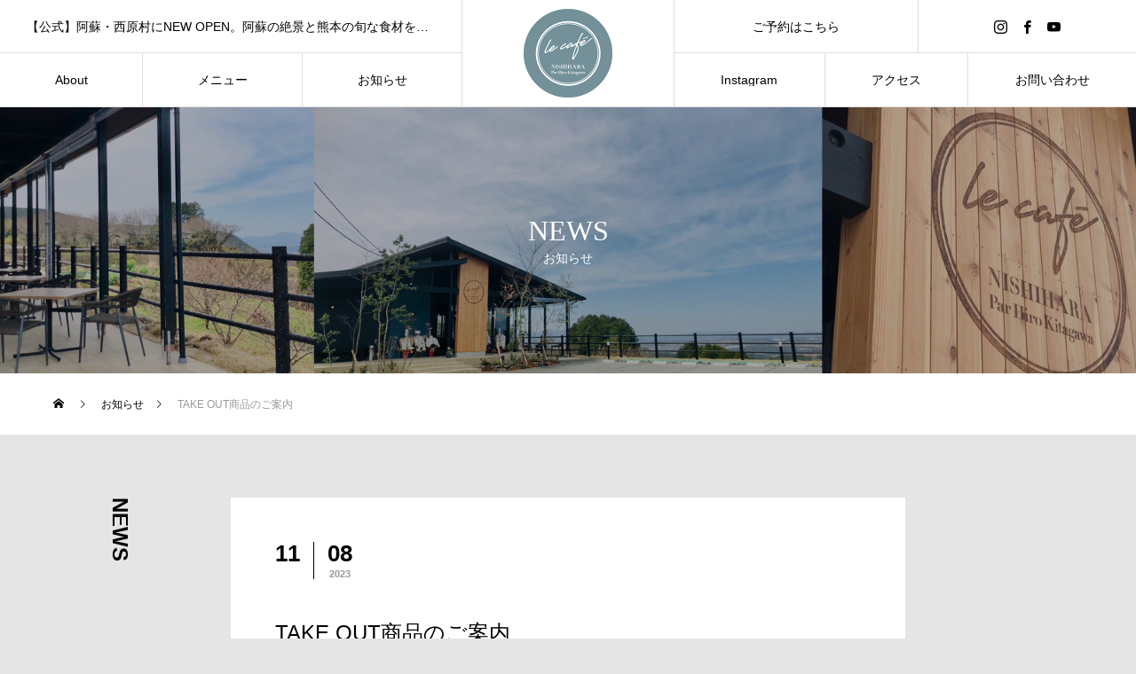

--- FILE ---
content_type: text/html; charset=UTF-8
request_url: https://lecafenishihara.com/news/take-out%E5%95%86%E5%93%81%E3%81%AE%E3%81%94%E6%A1%88%E5%86%85/
body_size: 10683
content:
<!DOCTYPE html>
<html class="pc" lang="ja">
<head>
<meta charset="UTF-8">
<!--[if IE]><meta http-equiv="X-UA-Compatible" content="IE=edge"><![endif]-->
<meta name="viewport" content="width=device-width">
<title>TAKE OUT商品のご案内 | le café  NISHIHARA  Par Hiro Kitagawa</title>
<meta name="description" content="アップルパイ　￥500旬のリンゴを皮ごとジャムにしました。シナモンのアーモンドクリームがふわっと香ります。">
<link rel="pingback" href="https://lecafenishihara.com/xmlrpc.php">
<link rel="shortcut icon" href="https://lecafenishihara.com/wp-content/uploads/2023/01/カフェロゴ.png">
<meta name='robots' content='max-image-preview:large' />
	<style>img:is([sizes="auto" i], [sizes^="auto," i]) { contain-intrinsic-size: 3000px 1500px }</style>
	<link rel="alternate" type="application/rss+xml" title="le café  NISHIHARA  Par Hiro Kitagawa &raquo; フィード" href="https://lecafenishihara.com/feed/" />
<link rel="alternate" type="application/rss+xml" title="le café  NISHIHARA  Par Hiro Kitagawa &raquo; コメントフィード" href="https://lecafenishihara.com/comments/feed/" />
<link rel='stylesheet' id='style-css' href='https://lecafenishihara.com/wp-content/themes/tree_tcd081/style.css?ver=1.6.1' type='text/css' media='all' />
<link rel='stylesheet' id='wp-block-library-css' href='https://lecafenishihara.com/wp-includes/css/dist/block-library/style.min.css?ver=6.8.3' type='text/css' media='all' />
<style id='classic-theme-styles-inline-css' type='text/css'>
/*! This file is auto-generated */
.wp-block-button__link{color:#fff;background-color:#32373c;border-radius:9999px;box-shadow:none;text-decoration:none;padding:calc(.667em + 2px) calc(1.333em + 2px);font-size:1.125em}.wp-block-file__button{background:#32373c;color:#fff;text-decoration:none}
</style>
<style id='global-styles-inline-css' type='text/css'>
:root{--wp--preset--aspect-ratio--square: 1;--wp--preset--aspect-ratio--4-3: 4/3;--wp--preset--aspect-ratio--3-4: 3/4;--wp--preset--aspect-ratio--3-2: 3/2;--wp--preset--aspect-ratio--2-3: 2/3;--wp--preset--aspect-ratio--16-9: 16/9;--wp--preset--aspect-ratio--9-16: 9/16;--wp--preset--color--black: #000000;--wp--preset--color--cyan-bluish-gray: #abb8c3;--wp--preset--color--white: #ffffff;--wp--preset--color--pale-pink: #f78da7;--wp--preset--color--vivid-red: #cf2e2e;--wp--preset--color--luminous-vivid-orange: #ff6900;--wp--preset--color--luminous-vivid-amber: #fcb900;--wp--preset--color--light-green-cyan: #7bdcb5;--wp--preset--color--vivid-green-cyan: #00d084;--wp--preset--color--pale-cyan-blue: #8ed1fc;--wp--preset--color--vivid-cyan-blue: #0693e3;--wp--preset--color--vivid-purple: #9b51e0;--wp--preset--gradient--vivid-cyan-blue-to-vivid-purple: linear-gradient(135deg,rgba(6,147,227,1) 0%,rgb(155,81,224) 100%);--wp--preset--gradient--light-green-cyan-to-vivid-green-cyan: linear-gradient(135deg,rgb(122,220,180) 0%,rgb(0,208,130) 100%);--wp--preset--gradient--luminous-vivid-amber-to-luminous-vivid-orange: linear-gradient(135deg,rgba(252,185,0,1) 0%,rgba(255,105,0,1) 100%);--wp--preset--gradient--luminous-vivid-orange-to-vivid-red: linear-gradient(135deg,rgba(255,105,0,1) 0%,rgb(207,46,46) 100%);--wp--preset--gradient--very-light-gray-to-cyan-bluish-gray: linear-gradient(135deg,rgb(238,238,238) 0%,rgb(169,184,195) 100%);--wp--preset--gradient--cool-to-warm-spectrum: linear-gradient(135deg,rgb(74,234,220) 0%,rgb(151,120,209) 20%,rgb(207,42,186) 40%,rgb(238,44,130) 60%,rgb(251,105,98) 80%,rgb(254,248,76) 100%);--wp--preset--gradient--blush-light-purple: linear-gradient(135deg,rgb(255,206,236) 0%,rgb(152,150,240) 100%);--wp--preset--gradient--blush-bordeaux: linear-gradient(135deg,rgb(254,205,165) 0%,rgb(254,45,45) 50%,rgb(107,0,62) 100%);--wp--preset--gradient--luminous-dusk: linear-gradient(135deg,rgb(255,203,112) 0%,rgb(199,81,192) 50%,rgb(65,88,208) 100%);--wp--preset--gradient--pale-ocean: linear-gradient(135deg,rgb(255,245,203) 0%,rgb(182,227,212) 50%,rgb(51,167,181) 100%);--wp--preset--gradient--electric-grass: linear-gradient(135deg,rgb(202,248,128) 0%,rgb(113,206,126) 100%);--wp--preset--gradient--midnight: linear-gradient(135deg,rgb(2,3,129) 0%,rgb(40,116,252) 100%);--wp--preset--font-size--small: 13px;--wp--preset--font-size--medium: 20px;--wp--preset--font-size--large: 36px;--wp--preset--font-size--x-large: 42px;--wp--preset--spacing--20: 0.44rem;--wp--preset--spacing--30: 0.67rem;--wp--preset--spacing--40: 1rem;--wp--preset--spacing--50: 1.5rem;--wp--preset--spacing--60: 2.25rem;--wp--preset--spacing--70: 3.38rem;--wp--preset--spacing--80: 5.06rem;--wp--preset--shadow--natural: 6px 6px 9px rgba(0, 0, 0, 0.2);--wp--preset--shadow--deep: 12px 12px 50px rgba(0, 0, 0, 0.4);--wp--preset--shadow--sharp: 6px 6px 0px rgba(0, 0, 0, 0.2);--wp--preset--shadow--outlined: 6px 6px 0px -3px rgba(255, 255, 255, 1), 6px 6px rgba(0, 0, 0, 1);--wp--preset--shadow--crisp: 6px 6px 0px rgba(0, 0, 0, 1);}:where(.is-layout-flex){gap: 0.5em;}:where(.is-layout-grid){gap: 0.5em;}body .is-layout-flex{display: flex;}.is-layout-flex{flex-wrap: wrap;align-items: center;}.is-layout-flex > :is(*, div){margin: 0;}body .is-layout-grid{display: grid;}.is-layout-grid > :is(*, div){margin: 0;}:where(.wp-block-columns.is-layout-flex){gap: 2em;}:where(.wp-block-columns.is-layout-grid){gap: 2em;}:where(.wp-block-post-template.is-layout-flex){gap: 1.25em;}:where(.wp-block-post-template.is-layout-grid){gap: 1.25em;}.has-black-color{color: var(--wp--preset--color--black) !important;}.has-cyan-bluish-gray-color{color: var(--wp--preset--color--cyan-bluish-gray) !important;}.has-white-color{color: var(--wp--preset--color--white) !important;}.has-pale-pink-color{color: var(--wp--preset--color--pale-pink) !important;}.has-vivid-red-color{color: var(--wp--preset--color--vivid-red) !important;}.has-luminous-vivid-orange-color{color: var(--wp--preset--color--luminous-vivid-orange) !important;}.has-luminous-vivid-amber-color{color: var(--wp--preset--color--luminous-vivid-amber) !important;}.has-light-green-cyan-color{color: var(--wp--preset--color--light-green-cyan) !important;}.has-vivid-green-cyan-color{color: var(--wp--preset--color--vivid-green-cyan) !important;}.has-pale-cyan-blue-color{color: var(--wp--preset--color--pale-cyan-blue) !important;}.has-vivid-cyan-blue-color{color: var(--wp--preset--color--vivid-cyan-blue) !important;}.has-vivid-purple-color{color: var(--wp--preset--color--vivid-purple) !important;}.has-black-background-color{background-color: var(--wp--preset--color--black) !important;}.has-cyan-bluish-gray-background-color{background-color: var(--wp--preset--color--cyan-bluish-gray) !important;}.has-white-background-color{background-color: var(--wp--preset--color--white) !important;}.has-pale-pink-background-color{background-color: var(--wp--preset--color--pale-pink) !important;}.has-vivid-red-background-color{background-color: var(--wp--preset--color--vivid-red) !important;}.has-luminous-vivid-orange-background-color{background-color: var(--wp--preset--color--luminous-vivid-orange) !important;}.has-luminous-vivid-amber-background-color{background-color: var(--wp--preset--color--luminous-vivid-amber) !important;}.has-light-green-cyan-background-color{background-color: var(--wp--preset--color--light-green-cyan) !important;}.has-vivid-green-cyan-background-color{background-color: var(--wp--preset--color--vivid-green-cyan) !important;}.has-pale-cyan-blue-background-color{background-color: var(--wp--preset--color--pale-cyan-blue) !important;}.has-vivid-cyan-blue-background-color{background-color: var(--wp--preset--color--vivid-cyan-blue) !important;}.has-vivid-purple-background-color{background-color: var(--wp--preset--color--vivid-purple) !important;}.has-black-border-color{border-color: var(--wp--preset--color--black) !important;}.has-cyan-bluish-gray-border-color{border-color: var(--wp--preset--color--cyan-bluish-gray) !important;}.has-white-border-color{border-color: var(--wp--preset--color--white) !important;}.has-pale-pink-border-color{border-color: var(--wp--preset--color--pale-pink) !important;}.has-vivid-red-border-color{border-color: var(--wp--preset--color--vivid-red) !important;}.has-luminous-vivid-orange-border-color{border-color: var(--wp--preset--color--luminous-vivid-orange) !important;}.has-luminous-vivid-amber-border-color{border-color: var(--wp--preset--color--luminous-vivid-amber) !important;}.has-light-green-cyan-border-color{border-color: var(--wp--preset--color--light-green-cyan) !important;}.has-vivid-green-cyan-border-color{border-color: var(--wp--preset--color--vivid-green-cyan) !important;}.has-pale-cyan-blue-border-color{border-color: var(--wp--preset--color--pale-cyan-blue) !important;}.has-vivid-cyan-blue-border-color{border-color: var(--wp--preset--color--vivid-cyan-blue) !important;}.has-vivid-purple-border-color{border-color: var(--wp--preset--color--vivid-purple) !important;}.has-vivid-cyan-blue-to-vivid-purple-gradient-background{background: var(--wp--preset--gradient--vivid-cyan-blue-to-vivid-purple) !important;}.has-light-green-cyan-to-vivid-green-cyan-gradient-background{background: var(--wp--preset--gradient--light-green-cyan-to-vivid-green-cyan) !important;}.has-luminous-vivid-amber-to-luminous-vivid-orange-gradient-background{background: var(--wp--preset--gradient--luminous-vivid-amber-to-luminous-vivid-orange) !important;}.has-luminous-vivid-orange-to-vivid-red-gradient-background{background: var(--wp--preset--gradient--luminous-vivid-orange-to-vivid-red) !important;}.has-very-light-gray-to-cyan-bluish-gray-gradient-background{background: var(--wp--preset--gradient--very-light-gray-to-cyan-bluish-gray) !important;}.has-cool-to-warm-spectrum-gradient-background{background: var(--wp--preset--gradient--cool-to-warm-spectrum) !important;}.has-blush-light-purple-gradient-background{background: var(--wp--preset--gradient--blush-light-purple) !important;}.has-blush-bordeaux-gradient-background{background: var(--wp--preset--gradient--blush-bordeaux) !important;}.has-luminous-dusk-gradient-background{background: var(--wp--preset--gradient--luminous-dusk) !important;}.has-pale-ocean-gradient-background{background: var(--wp--preset--gradient--pale-ocean) !important;}.has-electric-grass-gradient-background{background: var(--wp--preset--gradient--electric-grass) !important;}.has-midnight-gradient-background{background: var(--wp--preset--gradient--midnight) !important;}.has-small-font-size{font-size: var(--wp--preset--font-size--small) !important;}.has-medium-font-size{font-size: var(--wp--preset--font-size--medium) !important;}.has-large-font-size{font-size: var(--wp--preset--font-size--large) !important;}.has-x-large-font-size{font-size: var(--wp--preset--font-size--x-large) !important;}
:where(.wp-block-post-template.is-layout-flex){gap: 1.25em;}:where(.wp-block-post-template.is-layout-grid){gap: 1.25em;}
:where(.wp-block-columns.is-layout-flex){gap: 2em;}:where(.wp-block-columns.is-layout-grid){gap: 2em;}
:root :where(.wp-block-pullquote){font-size: 1.5em;line-height: 1.6;}
</style>
<script type="text/javascript" src="https://lecafenishihara.com/wp-includes/js/jquery/jquery.min.js?ver=3.7.1" id="jquery-core-js"></script>
<script type="text/javascript" src="https://lecafenishihara.com/wp-includes/js/jquery/jquery-migrate.min.js?ver=3.4.1" id="jquery-migrate-js"></script>
<link rel="https://api.w.org/" href="https://lecafenishihara.com/wp-json/" /><link rel="canonical" href="https://lecafenishihara.com/news/take-out%e5%95%86%e5%93%81%e3%81%ae%e3%81%94%e6%a1%88%e5%86%85/" />
<link rel='shortlink' href='https://lecafenishihara.com/?p=604' />
<link rel="alternate" title="oEmbed (JSON)" type="application/json+oembed" href="https://lecafenishihara.com/wp-json/oembed/1.0/embed?url=https%3A%2F%2Flecafenishihara.com%2Fnews%2Ftake-out%25e5%2595%2586%25e5%2593%2581%25e3%2581%25ae%25e3%2581%2594%25e6%25a1%2588%25e5%2586%2585%2F" />
<link rel="alternate" title="oEmbed (XML)" type="text/xml+oembed" href="https://lecafenishihara.com/wp-json/oembed/1.0/embed?url=https%3A%2F%2Flecafenishihara.com%2Fnews%2Ftake-out%25e5%2595%2586%25e5%2593%2581%25e3%2581%25ae%25e3%2581%2594%25e6%25a1%2588%25e5%2586%2585%2F&#038;format=xml" />

<link rel="stylesheet" href="https://lecafenishihara.com/wp-content/themes/tree_tcd081/css/design-plus.css?ver=1.6.1">
<link rel="stylesheet" href="https://lecafenishihara.com/wp-content/themes/tree_tcd081/css/sns-botton.css?ver=1.6.1">
<link rel="stylesheet" media="screen and (max-width:1201px)" href="https://lecafenishihara.com/wp-content/themes/tree_tcd081/css/responsive.css?ver=1.6.1">
<link rel="stylesheet" media="screen and (max-width:1201px)" href="https://lecafenishihara.com/wp-content/themes/tree_tcd081/css/footer-bar.css?ver=1.6.1">

<script src="https://lecafenishihara.com/wp-content/themes/tree_tcd081/js/jquery.easing.1.4.js?ver=1.6.1"></script>
<script src="https://lecafenishihara.com/wp-content/themes/tree_tcd081/js/jscript.js?ver=1.6.1"></script>
<script src="https://lecafenishihara.com/wp-content/themes/tree_tcd081/js/comment.js?ver=1.6.1"></script>

<link rel="stylesheet" href="https://lecafenishihara.com/wp-content/themes/tree_tcd081/js/simplebar.css?ver=1.6.1">
<script src="https://lecafenishihara.com/wp-content/themes/tree_tcd081/js/simplebar.min.js?ver=1.6.1"></script>




<style type="text/css">

body, input, textarea { font-family: Arial, "Hiragino Sans", "ヒラギノ角ゴ ProN", "Hiragino Kaku Gothic ProN", "游ゴシック", YuGothic, "メイリオ", Meiryo, sans-serif; }

.rich_font, .p-vertical { font-family: "Times New Roman" , "游明朝" , "Yu Mincho" , "游明朝体" , "YuMincho" , "ヒラギノ明朝 Pro W3" , "Hiragino Mincho Pro" , "HiraMinProN-W3" , "HGS明朝E" , "ＭＳ Ｐ明朝" , "MS PMincho" , serif; font-weight:500; }

.rich_font_type1 { font-family: Arial, "Hiragino Kaku Gothic ProN", "ヒラギノ角ゴ ProN W3", "メイリオ", Meiryo, sans-serif; }
.rich_font_type2 { font-family: Arial, "Hiragino Sans", "ヒラギノ角ゴ ProN", "Hiragino Kaku Gothic ProN", "游ゴシック", YuGothic, "メイリオ", Meiryo, sans-serif; font-weight:500; }
.rich_font_type3 { font-family: "Times New Roman" , "游明朝" , "Yu Mincho" , "游明朝体" , "YuMincho" , "ヒラギノ明朝 Pro W3" , "Hiragino Mincho Pro" , "HiraMinProN-W3" , "HGS明朝E" , "ＭＳ Ｐ明朝" , "MS PMincho" , serif; font-weight:500; }

.post_content, #next_prev_post { font-family: "Times New Roman" , "游明朝" , "Yu Mincho" , "游明朝体" , "YuMincho" , "ヒラギノ明朝 Pro W3" , "Hiragino Mincho Pro" , "HiraMinProN-W3" , "HGS明朝E" , "ＭＳ Ｐ明朝" , "MS PMincho" , serif; }
.widget_headline { font-family: "Times New Roman" , "游明朝" , "Yu Mincho" , "游明朝体" , "YuMincho" , "ヒラギノ明朝 Pro W3" , "Hiragino Mincho Pro" , "HiraMinProN-W3" , "HGS明朝E" , "ＭＳ Ｐ明朝" , "MS PMincho" , serif; }

#side_headline .main, .cb_side_headline .main { font-size:24px; }
#side_headline .sub, .cb_side_headline .sub { font-size:16px; }
@media screen and (max-width:750px) {
  #side_headline .main, .cb_side_headline .main { font-size:20px; }
  #side_headline .sub, .cb_side_headline .sub { font-size:14px; }
}
#header.start:after { background:#ffffff; }
#header, #header_logo, .global_menu > ul > li > a, #lang_button, #header_sns, #menu_button, #index_news { border-color:rgba(255,255,255,0.5); }
#header_logo .logo a, .global_menu > ul > li > a, #header_news a, #header_button, #menu_button:before, #header_sns li a:before, #lang_button li a { color:#ffffff; }
#header.active, #header.active #header_logo, #header.active .global_menu > ul > li > a, #header.active #lang_button, #header.active #header_sns, #header.active #menu_button, body.header_fix_mobile #header #menu_button { border-color:#dddddd; }
#header.active #header_logo .logo a, #header.active .global_menu > ul > li > a, #header.active #header_news a, #header.active #header_button, #header.active #menu_button:before, body.header_fix_mobile #header #menu_button:before, #header.active #header_sns li a:before, #header.active #lang_button li a { color:#000000; }
#header #header_logo .logo a:hover, #header .global_menu > ul > li > a:hover, #header #header_news a:hover, #header #header_button:hover, #header #menu_button:hover:before, #header #header_sns li a:hover:before, #header #lang_button li a:hover, .global_menu > ul > li.active_button > a, .global_menu > ul > li.active > a { color:#000000 !important; }
#menu_button span { background:#ffffff; }
#header.active #menu_button span { background:#000000; }
#menu_button:hover span { background:#000000 !important; }
body.home .global_menu > ul > li.current-menu-item > a { color:#ffffff !important; }
body.home #header.active .global_menu > ul > li.current-menu-item > a { color:#000000 !important; }
.global_menu ul ul a { color:#ffffff; background:#000000; }
.global_menu ul ul a:hover { background:#000000; }
#drawer_menu .menu a, #drawer_menu .lang_button li { font-size:20px; }
#drawer_menu .menu a, #drawer_menu .close_button:before, #drawer_menu .header_sns a:before, #drawer_menu .menu li.current-menu-item.non_active_menu a, #drawer_menu .lang_button li a { color:#ffffff; }
#drawer_menu .menu a:hover, #drawer_menu .close_button:hover:before, #drawer_menu .header_sns a:hover:before, #drawer_menu .menu li.current-menu-item a, #drawer_menu .menu li.current-menu-item.non_active_menu a:hover, #drawer_menu .lang_button li a:hover { color:#000000;  }
.global_menu > ul > li.current-menu-item > a { color:#000000 !important; }
@media screen and (max-width:750px) {
  #drawer_menu .menu a, #drawer_menu .lang_button li { font-size:14px; }
}
.megamenu_menu_list .title { font-size:26px; }
.megamenu_menu_list .sub_title { font-size:12px; }
.megamenu_blog_list { background:#f8f7f6; }
.megamenu_blog_slider .title { font-size:14px; }
.megamenu_blog_list.type2 { background:#f8f7f6; }
.megamenu_blog_list.type2 .megamenu_blog_slider .title { font-size:14px; }
#footer, #footer a { color:#ffffff; }
#footer_menu, #footer_menu li, #footer_menu li:last-of-type, #copyright { border-color:rgba(255,255,255,0.3); }
.footer_info { font-size:16px; }
#return_top a:before { color:#ffffff; }
#return_top a { background:#222222; }
#return_top a:hover { background:#000000; }
@media screen and (max-width:750px) {
  .footer_info { font-size:14px; }
}

.author_profile a.avatar img, .animate_image img, .animate_background .image, #recipe_archive .blur_image {
  width:100%; height:auto;
  -webkit-transition: transform  0.75s ease;
  transition: transform  0.75s ease;
}
.author_profile a.avatar:hover img, .animate_image:hover img, .animate_background:hover .image, #recipe_archive a:hover .blur_image {
  -webkit-transform: scale(1.2);
  transform: scale(1.2);
}



a { color:#000; }

a:hover, #header_logo a:hover, .megamenu_blog_list a:hover .title, #footer a:hover, #footer_social_link li a:hover:before, #bread_crumb a:hover, #bread_crumb li.home a:hover:after, #next_prev_post a:hover,
.megamenu_blog_slider a:hover , .megamenu_blog_slider .category a:hover, .megamenu_blog_slider_wrap .carousel_arrow:hover:before, .megamenu_menu_list .carousel_arrow:hover:before, .single_copy_title_url_btn:hover,
.p-dropdown__list li a:hover, .p-dropdown__title:hover, .p-dropdown__title:hover:after, .p-dropdown__title:hover:after, .p-dropdown__list li a:hover, .p-dropdown__list .child_menu_button:hover, .tcdw_search_box_widget .search_area .search_button:hover:before,
.tcd_category_list a:hover, .tcd_category_list .child_menu_button:hover, .styled_post_list1 a:hover .title, .index_post_list .category a:hover, #index_news a:hover, #blog_list .category a:hover, #post_title_area .category a:hover,
#post_title_area .post_meta a:hover, #single_author_title_area .author_link li a:hover:before, .author_profile a:hover, .author_profile .author_link li a:hover:before, #post_meta_bottom a:hover, .cardlink_title a:hover, .comment a:hover, .comment_form_wrapper a:hover, #searchform .submit_button:hover:before
  { color: #000000; }

#submit_comment:hover, #cancel_comment_reply a:hover, #wp-calendar #prev a:hover, #wp-calendar #next a:hover, #wp-calendar td a:hover,
#p_readmore .button:hover, .page_navi a:hover, #post_pagination a:hover,.c-pw__btn:hover, #post_pagination a:hover, #comment_tab li a:hover
  { background-color: #000000; }

#comment_textarea textarea:focus, .c-pw__box-input:focus, .page_navi a:hover, #post_pagination a:hover
  { border-color: #000000; }

.post_content a, .custom-html-widget a { color:#000000; }
.post_content a:hover, .custom-html-widget a:hover { color:#000000; }
.styled_h2 {
  font-size:22px !important; text-align:left; color:#000000;   border-top:1px solid #222222;
  border-bottom:1px solid #222222;
  border-left:0px solid #222222;
  border-right:0px solid #222222;
  padding:30px 0px 30px 0px !important;
  margin:0px 0px 30px !important;
}
.styled_h3 {
  font-size:20px !important; text-align:left; color:#000000;   border-top:2px solid #222222;
  border-bottom:1px solid #dddddd;
  border-left:0px solid #dddddd;
  border-right:0px solid #dddddd;
  padding:30px 0px 30px 20px !important;
  margin:0px 0px 30px !important;
}
.styled_h4 {
  font-size:18px !important; text-align:left; color:#000000;   border-top:0px solid #dddddd;
  border-bottom:0px solid #dddddd;
  border-left:2px solid #222222;
  border-right:0px solid #dddddd;
  padding:10px 0px 10px 15px !important;
  margin:0px 0px 30px !important;
}
.styled_h5 {
  font-size:16px !important; text-align:left; color:#000000;   border-top:0px solid #dddddd;
  border-bottom:0px solid #dddddd;
  border-left:0px solid #dddddd;
  border-right:0px solid #dddddd;
  padding:15px 15px 15px 15px !important;
  margin:0px 0px 30px !important;
}
.q_custom_button1 { background: #535353; color: #ffffff !important; border-color: #535353 !important; }
.q_custom_button1:hover, .q_custom_button1:focus { background: #7d7d7d; color: #ffffff !important; border-color: #7d7d7d !important; }
.q_custom_button2 { background: #535353; color: #ffffff !important; border-color: #535353 !important; }
.q_custom_button2:hover, .q_custom_button2:focus { background: #7d7d7d; color: #ffffff !important; border-color: #7d7d7d !important; }
.q_custom_button3 { background: #535353; color: #ffffff !important; border-color: #535353 !important; }
.q_custom_button3:hover, .q_custom_button3:focus { background: #7d7d7d; color: #ffffff !important; border-color: #7d7d7d !important; }
.speech_balloon_left1 .speach_balloon_text { background-color: #ffdfdf; border-color: #ffdfdf; color: #000000 }
.speech_balloon_left1 .speach_balloon_text::before { border-right-color: #ffdfdf }
.speech_balloon_left1 .speach_balloon_text::after { border-right-color: #ffdfdf }
.speech_balloon_left2 .speach_balloon_text { background-color: #ffffff; border-color: #ff5353; color: #000000 }
.speech_balloon_left2 .speach_balloon_text::before { border-right-color: #ff5353 }
.speech_balloon_left2 .speach_balloon_text::after { border-right-color: #ffffff }
.speech_balloon_right1 .speach_balloon_text { background-color: #ccf4ff; border-color: #ccf4ff; color: #000000 }
.speech_balloon_right1 .speach_balloon_text::before { border-left-color: #ccf4ff }
.speech_balloon_right1 .speach_balloon_text::after { border-left-color: #ccf4ff }
.speech_balloon_right2 .speach_balloon_text { background-color: #ffffff; border-color: #0789b5; color: #000000 }
.speech_balloon_right2 .speach_balloon_text::before { border-left-color: #0789b5 }
.speech_balloon_right2 .speach_balloon_text::after { border-left-color: #ffffff }
.qt_google_map .pb_googlemap_custom-overlay-inner { background:#000000; color:#ffffff; }
.qt_google_map .pb_googlemap_custom-overlay-inner::after { border-color:#000000 transparent transparent transparent; }
</style>

<style id="current-page-style" type="text/css">
#sub_page_header .headline { font-size:32px; color:#FFFFFF; }
#sub_page_header .sub_title { font-size:14px; }
#post_title_area .title { font-size:24px; }
#article .post_content { font-size:16px; }
#related_post .headline { font-size:18px; }
#related_post .title { font-size:16px; }
#related_post .link_button a { color:#ffffff; background:#000000; }
#related_post .link_button a:hover { color:#ffffff; background:#ff3f00; }
@media screen and (max-width:750px) {
  #sub_page_header .headline { font-size:24px; }
  #sub_page_header .sub_title { font-size:12px; }
  #post_title_area .title { font-size:20px; }
  #article .post_content { font-size:14px; }
  #related_post .headline { font-size:15px; }
  #related_post .title { font-size:14px; }
}
body { background:#e5e5e5; }
</style>

<script type="text/javascript">
jQuery(document).ready(function($){

  $('.megamenu_menu_slider').slick({
    infinite: true,
    dots: false,
    arrows: false,
    slidesToShow: 3,
    slidesToScroll: 1,
    swipeToSlide: true,
    touchThreshold: 20,
    adaptiveHeight: false,
    pauseOnHover: true,
    autoplay: false,
    fade: false,
    easing: 'easeOutExpo',
    speed: 700,
    autoplaySpeed: 5000
  });
  $('.megamenu_menu_slider_wrap .prev_item').on('click', function() {
    $(this).closest('.megamenu_menu_slider_wrap').find('.megamenu_menu_slider').slick('slickPrev');
  });
  $('.megamenu_menu_slider_wrap .next_item').on('click', function() {
    $(this).closest('.megamenu_menu_slider_wrap').find('.megamenu_menu_slider').slick('slickNext');
  });

  $('.megamenu_blog_slider').slick({
    infinite: true,
    dots: false,
    arrows: false,
    slidesToShow: 4,
    slidesToScroll: 1,
    swipeToSlide: true,
    touchThreshold: 20,
    adaptiveHeight: false,
    pauseOnHover: true,
    autoplay: false,
    fade: false,
    easing: 'easeOutExpo',
    speed: 700,
    autoplaySpeed: 5000
  });
  $('.megamenu_blog_slider_wrap .prev_item').on('click', function() {
    $(this).closest('.megamenu_blog_slider_wrap').find('.megamenu_blog_slider').slick('slickPrev');
  });
  $('.megamenu_blog_slider_wrap .next_item').on('click', function() {
    $(this).closest('.megamenu_blog_slider_wrap').find('.megamenu_blog_slider').slick('slickNext');
  });

});
</script>
</head>
<body id="body" class="wp-singular news-template-default single single-news postid-604 wp-theme-tree_tcd081 header_color_type2 active_header">


<div id="container">

   <header id="header" class="active">
 
    <div id="header_logo">
   <h2 class="logo">
 <a href="https://lecafenishihara.com/" title="le café  NISHIHARA  Par Hiro Kitagawa">
    <img class="pc_logo_image type1" src="https://lecafenishihara.com/wp-content/uploads/2023/01/カフェロゴ.png?1764719906" alt="le café  NISHIHARA  Par Hiro Kitagawa" title="le café  NISHIHARA  Par Hiro Kitagawa" width="100" height="100" />
  <img class="pc_logo_image type2" src="https://lecafenishihara.com/wp-content/uploads/2023/01/カフェロゴ.png?1764719906" alt="le café  NISHIHARA  Par Hiro Kitagawa" title="le café  NISHIHARA  Par Hiro Kitagawa" width="100" height="100" />      <img class="mobile_logo_image " src="https://lecafenishihara.com/wp-content/uploads/2023/03/カフェロゴ-e1678932404374.png?1764719906" alt="le café  NISHIHARA  Par Hiro Kitagawa" title="le café  NISHIHARA  Par Hiro Kitagawa" width="50" height="50" />
     </a>
</h2>

  </div>

    <nav class="global_menu" id="global_menu_left">
   <ul id="menu-%e3%82%b0%e3%83%ad%e3%83%bc%e3%83%90%e3%83%ab%e3%83%a1%e3%83%8b%e3%83%a5%e3%83%bc%e5%b7%a6" class="menu"><li id="menu-item-28" class="menu-item menu-item-type-custom menu-item-object-custom menu-item-28 "><a href="https://lecafenishihara.com/about/"><span class="title no_sub_title"><span class="title_inner"><span class="main">About</span></span></span></a></li>
<li id="menu-item-29" class="menu-item menu-item-type-custom menu-item-object-custom menu-item-29 "><a href="#" class="megamenu_button" data-megamenu="js-megamenu29"><span class="title no_sub_title"><span class="title_inner"><span class="main">メニュー</span></span></a></li>
<li id="menu-item-30" class="menu-item menu-item-type-custom menu-item-object-custom menu-item-30 current-menu-item"><a href="https://lecafenishihara.com/news/"><span class="title no_sub_title"><span class="title_inner"><span class="main">お知らせ</span></span></span></a></li>
</ul>  </nav>
  
    <nav class="global_menu" id="global_menu_right">
   <ul id="menu-%e3%82%b0%e3%83%ad%e3%83%bc%e3%83%90%e3%83%ab%e3%83%a1%e3%83%8b%e3%83%a5%e3%83%bc%e5%8f%b3%e5%81%b4" class="menu"><li id="menu-item-108" class="menu-item menu-item-type-custom menu-item-object-custom menu-item-108 "><a href="https://www.instagram.com/lecafenishihara2023/"><span class="title no_sub_title"><span class="title_inner"><span class="main">Instagram</span></span></span></a></li>
<li id="menu-item-56" class="menu-item menu-item-type-post_type menu-item-object-page menu-item-56 "><a href="https://lecafenishihara.com/%e3%82%a2%e3%82%af%e3%82%bb%e3%82%b9/"><span class="title no_sub_title"><span class="title_inner"><span class="main">アクセス</span></span></span></a></li>
<li id="menu-item-57" class="menu-item menu-item-type-post_type menu-item-object-page menu-item-57 "><a href="https://lecafenishihara.com/%e3%81%8a%e5%95%8f%e3%81%84%e5%90%88%e3%82%8f%e3%81%9b/"><span class="title no_sub_title"><span class="title_inner"><span class="main">お問い合わせ</span></span></span></a></li>
</ul>  </nav>
  
    <h2 id="site_description">【公式】阿蘇・西原村にNEW OPEN。阿蘇の絶景と熊本の旬な食材を使った絶品メニューが楽しめるカフェ。</h2>
  
  <div id="header_right_top">

      <a id="header_button" href="https://tabelog.com/kumamoto/A4301/A430104/43016947/dtlmap/"><span class="title"><span class="title_inner"><span class="main">ご予約はこちら</span><span class="sub">（食べログ）</span></span></span></a>
   
      <ul id="header_sns" class="header_sns clearfix">
    <li class="insta"><a href="https://www.instagram.com/lecafenishihara2023/" rel="nofollow" target="_blank" title="Instagram"><span>Instagram</span></a></li>        <li class="facebook"><a href="https://www.facebook.com/profile.php?id=100088582607404" rel="nofollow" target="_blank" title="Facebook"><span>Facebook</span></a></li>        <li class="youtube"><a href="https://www.facebook.com/profile.php?id=100088582607404" rel="nofollow" target="_blank" title="Youtube"><span>Youtube</span></a></li>           </ul>
   
   
   
  </div><!-- END #header_right_top -->

  <div class="megamenu_menu_list" id="js-megamenu29">
 <div class="megamenu_menu_list_inner clearfix">
    <div class="megamenu_menu_slider_wrap">
   <div class="megamenu_menu_slider">
        <article class="item">
     <a class="image_link animate_background" href="https://lecafenishihara.com/menu/drinks/">
      <div class="image_wrap">
       <div class="image" style="background:url(https://lecafenishihara.com/wp-content/uploads/2023/09/1695292584938.jpg) no-repeat center center; background-size:cover;"></div>
      </div>
      <div class="title_area">
       <h4 class="title rich_font_type2"><span>Drinks</span></h4>
             </div>
     </a>
    </article>
        <article class="item">
     <a class="image_link animate_background" href="https://lecafenishihara.com/menu/food/">
      <div class="image_wrap">
       <div class="image" style="background:url(https://lecafenishihara.com/wp-content/uploads/2025/09/IMG_8854-scaled.jpg) no-repeat center center; background-size:cover;"></div>
      </div>
      <div class="title_area">
       <h4 class="title rich_font_type2"><span>Food</span></h4>
             </div>
     </a>
    </article>
        <article class="item">
     <a class="image_link animate_background" href="https://lecafenishihara.com/menu/dessert/">
      <div class="image_wrap">
       <div class="image" style="background:url(https://lecafenishihara.com/wp-content/uploads/2025/01/IMG_8183-scaled.jpg) no-repeat center center; background-size:cover;"></div>
      </div>
      <div class="title_area">
       <h4 class="title rich_font_type2"><span>Dessert</span></h4>
             </div>
     </a>
    </article>
       </div><!-- END .megamenu_menu_slider -->
        </div><!-- END .megamenu_menu_slider_wrap -->
 </div>
</div>

 </header>
 
  
<div id="sub_page_header" style="background:url(https://lecafenishihara.com/wp-content/uploads/2025/01/名称未設定のデザイン-2.png) no-repeat center top; background-size:cover;">
 <div id="sub_page_header_inner">
  <div class="catch_area">
      <div class="headline rich_font_type3">
    <h2><span class="main rich_font_type3">NEWS</span><span class="sub_title rich_font_type2">お知らせ</span></h2>
   </div>
     </div>
 </div>
  <div class="overlay" style="background:rgba(0,0,0,0.3);"></div>
 </div>

<div id="bread_crumb">

<ul class="clearfix" itemscope itemtype="http://schema.org/BreadcrumbList">
 <li itemprop="itemListElement" itemscope itemtype="http://schema.org/ListItem" class="home"><a itemprop="item" href="https://lecafenishihara.com/"><span itemprop="name">ホーム</span></a><meta itemprop="position" content="1"></li>
 <li itemprop="itemListElement" itemscope itemtype="http://schema.org/ListItem"><a itemprop="item" href="https://lecafenishihara.com/news/"><span itemprop="name">お知らせ</span></a><meta itemprop="position" content="2"></li>
 <li class="last" itemprop="itemListElement" itemscope itemtype="http://schema.org/ListItem"><span itemprop="name">TAKE OUT商品のご案内</span><meta itemprop="position" content="3"></li>
</ul>

</div>

<div id="main_contents" class="clearfix">

  <div id="side_headline">
  <h3><span class="main rich_font_type2">NEWS</span></h3>
 </div>
 
 <div id="main_col">

  
  <article id="article">

   
      <div id="post_title_area">
        <div class="date_area clearfix">
     <p class="month">11</p>
     <p class="date"><time class="entry-date updated" datetime="2023-11-08T18:24:35+09:00"><span class="date1">08</span><span class="date2">2023</span></time></p>
    </div>
        <h1 class="title rich_font_type2 entry-title">TAKE OUT商品のご案内</h1>
        <div class="image" style="background:url(https://lecafenishihara.com/wp-content/uploads/2023/11/1697769207650-660x440.jpg) no-repeat center center; background-size:cover;"></div>
       </div>

   
   
   
   
      <div class="post_content clearfix">
    <div class="post_row">
<div class="post_col post_col-2"><img decoding="async" class="aligncenter size-full wp-image-605" src="https://lecafenishihara.com/wp-content/uploads/2023/11/1697769187928.jpg" alt="" width="1568" height="1044" srcset="https://lecafenishihara.com/wp-content/uploads/2023/11/1697769187928.jpg 1568w, https://lecafenishihara.com/wp-content/uploads/2023/11/1697769187928-300x200.jpg 300w, https://lecafenishihara.com/wp-content/uploads/2023/11/1697769187928-1024x682.jpg 1024w, https://lecafenishihara.com/wp-content/uploads/2023/11/1697769187928-768x511.jpg 768w, https://lecafenishihara.com/wp-content/uploads/2023/11/1697769187928-1536x1023.jpg 1536w, https://lecafenishihara.com/wp-content/uploads/2023/11/1697769187928-660x440.jpg 660w" sizes="(max-width: 1568px) 100vw, 1568px" /></div>
<div class="post_col post_col-2"><span class="q_underline q_underline1" style="border-bottom-color: #fff799;">アップルパイ　￥500</span><br />
旬のリンゴを皮ごとジャムにしました。シナモンのアーモンドクリームがふわっと香ります。<br />
朝焼き立てサクサクのアップルパイです♪</div>
</div>
<p>(お召し上がりの前にオーブントースターで３分程温めて頂くと焼きたてのような味わいがお楽しみいただけます)</p>
<div class="post_row">
<div class="post_col post_col-2"><span class="q_underline q_underline1" style="border-bottom-color: #fff799;">完熟バナナのパウンドケーキ　￥400</span><br />
完熟したバナナとキャラメリゼしたクルミを生地に混ぜ込みブラウンシュガーを使って味わい深く仕上げました。</div>
<div class="post_col post_col-2"><img loading="lazy" decoding="async" class="aligncenter size-full wp-image-606" src="https://lecafenishihara.com/wp-content/uploads/2023/11/1698825207712-1.jpg" alt="" width="1568" height="1044" srcset="https://lecafenishihara.com/wp-content/uploads/2023/11/1698825207712-1.jpg 1568w, https://lecafenishihara.com/wp-content/uploads/2023/11/1698825207712-1-300x200.jpg 300w, https://lecafenishihara.com/wp-content/uploads/2023/11/1698825207712-1-1024x682.jpg 1024w, https://lecafenishihara.com/wp-content/uploads/2023/11/1698825207712-1-768x511.jpg 768w, https://lecafenishihara.com/wp-content/uploads/2023/11/1698825207712-1-1536x1023.jpg 1536w, https://lecafenishihara.com/wp-content/uploads/2023/11/1698825207712-1-660x440.jpg 660w" sizes="auto, (max-width: 1568px) 100vw, 1568px" /></div>
</div>
<p>&nbsp;</p>
<p style="text-align: center;">レジ横にて好評販売中です♪是非お買い求めください。</p>
   </div>

   
   
      <div id="next_prev_post" class="clearfix">
    <div class="item prev_post clearfix">
 <a class="animate_background" href="https://lecafenishihara.com/news/halloween%e3%82%a4%e3%83%99%e3%83%b3%e3%83%88%e3%81%ae%e3%81%8a%e7%9f%a5%e3%82%89%e3%81%9b/">
  <div class="image_wrap">
   <div class="image" style="background:url(https://lecafenishihara.com/wp-content/uploads/2023/10/23-10-25-18-06-30-368_deco-250x250.jpg) no-repeat center center; background-size:cover;"></div>
  </div>
  <p class="title"><span>HALLOWEENイベントのお知らせ</span></p>
  <p class="nav">前の記事</p>
 </a>
</div>
<div class="item next_post clearfix">
 <a class="animate_background" href="https://lecafenishihara.com/news/2023%e5%b9%b411%e6%9c%8812%e6%97%a5%ef%bc%88%e6%97%a5%ef%bc%89%e3%81%ae%e3%81%8a%e3%81%97%e3%82%89%e3%81%9b/">
  <div class="image_wrap">
   <div class="image" style="background:url(https://lecafenishihara.com/wp-content/uploads/2023/07/DSC_8600-250x250.jpg) no-repeat center center; background-size:cover;"></div>
  </div>
  <p class="title"><span>2023年11月12日（日）のおしらせ</span></p>
  <p class="nav">次の記事</p>
 </a>
</div>
   </div>
   
  </article><!-- END #article -->

   
   
  
    <div id="related_post">
      <div class="cb_side_headline">
    <h3><span class="main rich_font_type2">LATEST NEWS</span></h3>
   </div>
      <h3 class="headline rich_font"><span>新着のお知らせ</span></h3>
   <div class="post_list clearfix">
        <article class="item">
     <a class="link animate_background" href="https://lecafenishihara.com/news/%e6%98%8e%e6%97%a511%e6%9c%88%ef%bc%98%e6%97%a5%e3%88%af%e3%81%af%e5%88%9d%e3%81%ae%e5%a4%9c%e3%82%ab%e3%83%95%e3%82%a7open%f0%9f%8c%83/">
      <div class="image_wrap">
       <div class="image" style="background:url(https://lecafenishihara.com/wp-content/uploads/2025/11/IMG_7665-400x280.jpg) no-repeat center center; background-size:cover;"></div>
      </div>
      <div class="title_area">
       <h3 class="title"><span>明日11月８日㈯は初の夜カフェOPEN&#x1f303;</span></h3>
       <p class="date"><time class="entry-date updated" datetime="2025-11-07T17:47:55+09:00">2025.11.07</time></p>
      </div>
     </a>
    </article>
        <article class="item">
     <a class="link animate_background" href="https://lecafenishihara.com/news/%e6%a0%97%e3%81%ae%e3%83%87%e3%82%b6%e3%83%bc%e3%83%88%e9%96%8b%e5%a7%8b%e3%81%a7%e3%81%99%f0%9f%8c%b0/">
      <div class="image_wrap">
       <div class="image" style="background:url(https://lecafenishihara.com/wp-content/uploads/2025/09/IMG_8825-400x280.jpg) no-repeat center center; background-size:cover;"></div>
      </div>
      <div class="title_area">
       <h3 class="title"><span>栗のデザート開始です&#x1f330;</span></h3>
       <p class="date"><time class="entry-date updated" datetime="2025-09-23T13:48:41+09:00">2025.09.23</time></p>
      </div>
     </a>
    </article>
        <article class="item">
     <a class="link animate_background" href="https://lecafenishihara.com/news/9%e6%9c%88%e5%ae%9a%e4%bc%91%e6%97%a5%e3%81%ae%e3%81%8a%e7%9f%a5%e3%82%89%e3%81%9b/">
      <div class="image_wrap">
       <div class="image" style="background:url(https://lecafenishihara.com/wp-content/uploads/2025/01/名称未設定のデザイン-2-400x280.png) no-repeat center center; background-size:cover;"></div>
      </div>
      <div class="title_area">
       <h3 class="title"><span>9月定休日のお知らせ</span></h3>
       <p class="date"><time class="entry-date updated" datetime="2025-09-04T14:40:33+09:00">2025.09.04</time></p>
      </div>
     </a>
    </article>
        <article class="item">
     <a class="link animate_background" href="https://lecafenishihara.com/news/%e5%a4%8f%e9%99%90%e5%ae%9a%e3%81%ae%e3%83%89%e3%83%aa%e3%83%b3%e3%82%af%f0%9f%8d%b9/">
      <div class="image_wrap">
       <div class="image" style="background:url(https://lecafenishihara.com/wp-content/uploads/2025/08/イエロー-オレンジ-爽やか-新商品-ドリンクメニュー-ポスター--400x280.png) no-repeat center center; background-size:cover;"></div>
      </div>
      <div class="title_area">
       <h3 class="title"><span>夏限定のドリンク&#x1f379;</span></h3>
       <p class="date"><time class="entry-date updated" datetime="2025-08-02T17:44:51+09:00">2025.08.02</time></p>
      </div>
     </a>
    </article>
        <article class="item">
     <a class="link animate_background" href="https://lecafenishihara.com/news/8%e6%9c%88%e3%81%ae%e5%96%b6%e6%a5%ad%e3%81%ab%e3%81%a4%e3%81%8d%e3%81%be%e3%81%97%e3%81%a6/">
      <div class="image_wrap">
       <div class="image" style="background:url(https://lecafenishihara.com/wp-content/uploads/2025/07/2025年8月の営業について-400x280.png) no-repeat center center; background-size:cover;"></div>
      </div>
      <div class="title_area">
       <h3 class="title"><span>8月の営業につきまして</span></h3>
       <p class="date"><time class="entry-date updated" datetime="2025-07-31T15:15:45+09:00">2025.07.31</time></p>
      </div>
     </a>
    </article>
        <article class="item">
     <a class="link animate_background" href="https://lecafenishihara.com/news/%e3%81%be%e3%82%8b%e3%81%94%e3%81%a8%e6%a1%83%e3%81%ae%e3%80%90%e3%83%9a%e3%83%83%e3%82%b7%e3%83%a5%e3%83%bb%e3%83%a1%e3%83%ab%e3%83%90%e3%80%91/">
      <div class="image_wrap">
       <div class="image" style="background:url(https://lecafenishihara.com/wp-content/uploads/2025/07/IMG_8782-400x280.jpg) no-repeat center center; background-size:cover;"></div>
      </div>
      <div class="title_area">
       <h3 class="title"><span>まるごと桃の【ペッシュ・メルバ】</span></h3>
       <p class="date"><time class="entry-date updated" datetime="2025-07-31T13:37:01+09:00">2025.07.18</time></p>
      </div>
     </a>
    </article>
       </div><!-- END .post_list -->
      <div class="link_button">
    <a href="https://lecafenishihara.com/news/">お知らせ一覧</a>
   </div>
     </div><!-- END #related_post -->
  
  </div><!-- END #main_col -->

  
 <div id="main_contents_line"></div>

</div><!-- END #main_contents -->


  <footer id="footer">

    <video id="footer_video" src="https://lecafenishihara.com/wp-content/uploads/2023/04/My-Movie-1.mp4" playsinline autoplay loop muted></video>
  
  <div id="footer_inner">

      <div id="footer_logo">
    
<h3 class="logo">
 <a href="https://lecafenishihara.com/" title="le café  NISHIHARA  Par Hiro Kitagawa">
    <span class="pc_logo_text" style="font-size:32px;">le café  NISHIHARA  Par Hiro Kitagawa</span>
      <span class="mobile_logo_text" style="font-size:24px;">le café  NISHIHARA  Par Hiro Kitagawa</span>
   </a>
</h3>

   </div>
   
      <p class="footer_info pc">〒861-2404<br />
熊本県阿蘇郡西原村河原2004<br />
TEL : 096-288-6711<br />
OPEN : 11:00〜18:00〔2025年6月より11:00～17:00〕<br />
定休日：火曜日（火曜日が祝日の場合は翌水曜日）</p>
   <p class="footer_info mobile">〒861-2404　熊本県阿蘇郡西原村河原2004<br />
TEL :096-288-6711<br />
OPEN : 11:00～17:00(オーダーストップ16:15)<br />
定休日：火曜日（火曜日が祝日の場合は水曜日）</p>   
      <ul id="footer_sns" class="clearfix">
    <li class="insta"><a href="https://www.instagram.com/lecafenishihara2023/" rel="nofollow" target="_blank" title="Instagram"><span>Instagram</span></a></li>                        <li class="rss"><a href="https://lecafenishihara.com/feed/" rel="nofollow" target="_blank" title="RSS"><span>RSS</span></a></li>   </ul>
   
  </div><!-- END #footer_inner -->

      <div id="footer_menu" class="footer_menu">
   <ul id="menu-%e3%83%95%e3%83%83%e3%82%bf%e3%83%bc%e3%83%a1%e3%83%8b%e3%83%a5%e3%83%bc" class="menu"><li id="menu-item-77" class="menu-item menu-item-type-post_type menu-item-object-page menu-item-77 "><a href="https://lecafenishihara.com/about/"><span class="title no_sub_title"><span class="title_inner"><span class="main">About</span></span></span></a></li>
<li id="menu-item-73" class="menu-item menu-item-type-custom menu-item-object-custom menu-item-73 current-menu-item"><a href="https://lecafenishihara.com/news/"><span class="title no_sub_title"><span class="title_inner"><span class="main">お知らせ</span></span></span></a></li>
<li id="menu-item-74" class="menu-item menu-item-type-custom menu-item-object-custom menu-item-74 "><a href="https://lecafenishihara.com/menu/"><span class="title no_sub_title"><span class="title_inner"><span class="main">メニュー</span></span></span></a></li>
<li id="menu-item-70" class="menu-item menu-item-type-post_type menu-item-object-page menu-item-70 "><a href="https://lecafenishihara.com/%e3%82%a2%e3%82%af%e3%82%bb%e3%82%b9/"><span class="title no_sub_title"><span class="title_inner"><span class="main">アクセス</span></span></span></a></li>
<li id="menu-item-71" class="menu-item menu-item-type-post_type menu-item-object-page menu-item-71 "><a href="https://lecafenishihara.com/%e3%81%8a%e5%95%8f%e3%81%84%e5%90%88%e3%82%8f%e3%81%9b/"><span class="title no_sub_title"><span class="title_inner"><span class="main">お問い合わせ</span></span></span></a></li>
<li id="menu-item-107" class="menu-item menu-item-type-custom menu-item-object-custom menu-item-107 "><a href="https://www.instagram.com/lecafenishihara2023/"><span class="title no_sub_title"><span class="title_inner"><span class="main">Instagram</span></span></span></a></li>
<li id="menu-item-78" class="menu-item menu-item-type-custom menu-item-object-custom menu-item-78 "><a href="https://tabelog.com/kumamoto/A4301/A430104/43016947/dtlmap/"><span class="title no_sub_title"><span class="title_inner"><span class="main">ご予約</span></span></span></a></li>
</ul>  </div>
  
    <div id="footer_overlay" style="background:rgba(0,0,0,0.4);"></div>
  
  <p id="copyright">Copyright © 2020</p>

    
 </footer>

 
 <div id="return_top">
  <a href="#body"><span>PAGE TOP</span></a>
 </div>

 
</div><!-- #container -->


<script>
jQuery(document).ready(function($){

  var winH = $(window).innerHeight();
  $('#page_header').css('height', winH);

  $(window).on('resize',function(){
    winH = $(window).innerHeight();
    $('#page_header').css('height', winH);
  });

  $('#main_contents_link').addClass('animate');
  $('#page_header').addClass('animate');

});
</script>


<script type="speculationrules">
{"prefetch":[{"source":"document","where":{"and":[{"href_matches":"\/*"},{"not":{"href_matches":["\/wp-*.php","\/wp-admin\/*","\/wp-content\/uploads\/*","\/wp-content\/*","\/wp-content\/plugins\/*","\/wp-content\/themes\/tree_tcd081\/*","\/*\\?(.+)"]}},{"not":{"selector_matches":"a[rel~=\"nofollow\"]"}},{"not":{"selector_matches":".no-prefetch, .no-prefetch a"}}]},"eagerness":"conservative"}]}
</script>
<link rel='stylesheet' id='slick-style-css' href='https://lecafenishihara.com/wp-content/themes/tree_tcd081/js/slick.css?ver=1.0.0' type='text/css' media='all' />
<script type="text/javascript" src="https://lecafenishihara.com/wp-includes/js/comment-reply.min.js?ver=6.8.3" id="comment-reply-js" async="async" data-wp-strategy="async"></script>
<script type="text/javascript" src="https://lecafenishihara.com/wp-content/themes/tree_tcd081/js/slick.min.js?ver=1.0.0" id="slick-script-js"></script>
</body>
</html>